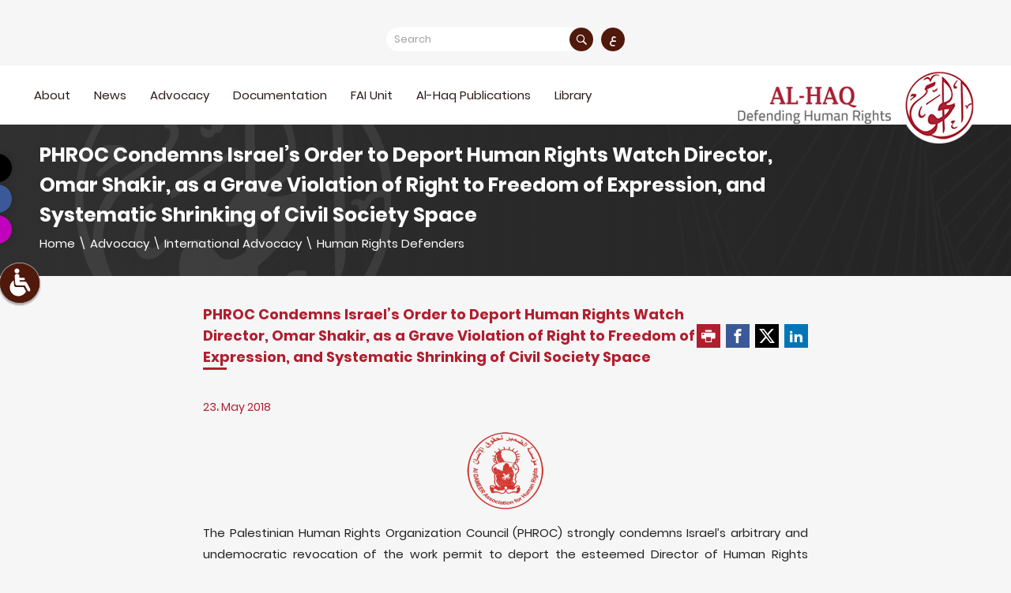

--- FILE ---
content_type: text/html; charset=UTF-8
request_url: https://www.alhaq.org/advocacy/6199.html
body_size: 11290
content:
<!DOCTYPE html>
<html lang="en" dir="ltr">
<head>
        <meta charset="utf-8">
    <meta http-equiv="X-UA-Compatible" content="IE=edge">
    <meta name="viewport" content="width=device-width, initial-scale=1">

            
    <!-- Start SEO -->
    
                
<meta property="og:site_name" content="Al-Haq  |  Defending Human rights in Palestine since 1979">
<title>PHROC Condemns Israel&rsquo;s Order to Deport Human Rights Watch Director, Omar Shakir, as a Grave Violation of Right to Freedom of Expression, and Systematic Shrinking of Civil Society Space</title>
<meta property="og:title" content="PHROC Condemns Israel&rsquo;s Order to Deport Human Rights Watch Director, Omar Shakir, as a Grave Violation of Right to Freedom of Expression, and Systematic Shrinking of Civil Society Space">
<meta property="twitter:title" content="PHROC Condemns Israel&rsquo;s Order to Deport Human Rights Watch Director, Omar Shakir, as a Grave Violation of Right to Freedom of Expression, and Systematic Shrinking of Civil Society Space">
<meta itemprop="name"  content="PHROC Condemns Israel&rsquo;s Order to Deport Human Rights Watch Director, Omar Shakir, as a Grave Violation of Right to Freedom of Expression, and Systematic Shrinking of Civil Society Space">
<meta name="twitter:card" content="summary_large_image">
<meta property="og:image" content="https://www.alhaq.org/cached_uploads/fit/650/315/alhaq_files//images/thumbnails/images/stories/Images/Aldameer.png">
<meta name="twitter:image" content="https://www.alhaq.org/cached_uploads/fit/650/315/alhaq_files//images/thumbnails/images/stories/Images/Aldameer.png">
<meta itemprop="image" content="https://www.alhaq.org/cached_uploads/fit/650/315/alhaq_files//images/thumbnails/images/stories/Images/Aldameer.png">
<meta name="description" content="The Minister of Interior took the unprecedented step of reviewing Mr. Shakir&amp;rsquo;s work permit only six months into that permit&amp;rsquo;s validity period.&amp;amp;nbsp; The review was spurred not by any information gathered by Israeli authorities, but rather by information submitted to the c...">
<meta itemprop="description"  content="The Minister of Interior took the unprecedented step of reviewing Mr. Shakir&amp;rsquo;s work permit only six months into that permit&amp;rsquo;s validity period.&amp;amp;nbsp; The review was spurred not by any information gathered by Israeli authorities, but rather by information submitted to the c...">
<meta name="twitter:description" content="The Minister of Interior took the unprecedented step of reviewing Mr. Shakir&amp;rsquo;s work permit only six months into that permit&amp;rsquo;s validity period.&amp;amp;nbsp; The review was spurred not by any information gathered by Israeli authorities, but rather by information submitted to the c...">
<meta name="og:description" content="The Minister of Interior took the unprecedented step of reviewing Mr. Shakir&amp;rsquo;s work permit only six months into that permit&amp;rsquo;s validity period.&amp;amp;nbsp; The review was spurred not by any information gathered by Israeli authorities, but rather by information submitted to the c...">
<meta NAME="robots" content="INDEX, FOLLOW">
<meta property="og:type"  content="website" />
<meta property="og:type"  content="website" />
<link rel="canonical" href="https://www.alhaq.org/advocacy/6199.html">
<meta property="og:url" content="https://www.alhaq.org/advocacy/6199.html">
<meta property="twitter:url" content="https://www.alhaq.org/advocacy/6199.html">


    <!-- End SEO -->

    <link href="https://www.alhaq.org/assets/build.css?v=0.4.2" rel="stylesheet">
    <script>
	var application = {};
	application.languages = {"en":{"name":"English","dir":"ltr","active":true},"ar":{"name":"Arabic","dir":"rtl","active":false}};
	application.language = "en";
	application.url = "https://www.alhaq.org/";
	application.requestToken = {"djJqSlZ2MnMyWnNOV0dnVXZSaDdTZz09":"MzZMRFJWcTJSOGVvSVYvV051TFBjdz09"};
	application.requestToken.key = "djJqSlZ2MnMyWnNOV0dnVXZSaDdTZz09";
	application.requestToken.value = "MzZMRFJWcTJSOGVvSVYvV051TFBjdz09";
	if(typeof application.translations === 'undefined'){
        application.translations = {};
    }
    application.translations['admin'] = {
	    auth: {
            notification:{
                load_more: "Load more",
                no_notifications: "You dont't have any notifications yet"
            }
        }
    }
</script>

    <link rel="apple-touch-icon" sizes="152x152" href="https://www.alhaq.org/">
    <link rel="icon" type="image/png" sizes="32x32" href="/favicon-32x32.png">
    <link rel="icon" type="image/png" sizes="16x16" href="/favicon-16x16.png">
    <link rel="manifest" href="/site.webmanifest">
    <link rel="mask-icon" href="/safari-pinned-tab.svg" color="#5bbad5">
    <meta name="msapplication-TileColor" content="#da532c">
    <meta name="theme-color" content="#ffffff">
    <script src="//code.jquery.com/jquery-3.3.1.min.js"></script>

    <!-- Google tag (gtag.js) -->
    <script async src="https://www.googletagmanager.com/gtag/js?id=G-JNVBSQLKHN"></script>
    <script>
        window.dataLayer = window.dataLayer || [];

        function gtag() {
            dataLayer.push(arguments);
        }

        gtag('js', new Date());

        gtag('config', 'G-JNVBSQLKHN');
    </script>

    <script>
        application.translations = {
            required: "This field cannot be blank",
            confirmation: "Confirmation",
            ok: "Ok",
            upload_cv: "Upload CV",
            matrix_label: "Work Period",
        };
        application.url = {
            fetchMap: "https://www.alhaq.org/fetch-map"
        };
    </script>

    <style>

        .icon-twitter {
            background-color: #000 !important;
        }

        .icon-twitter:before {
            content: '' !important;
            background-image: url('https://www.alhaq.org/assets/images/twitter.png');
            background-size: 20px;
            background-repeat: no-repeat;
            background-position: center;
            height: 32px;
            width: 32px;
        }

        .page-1-content img {
            height: auto !important;
        }

        .main-menu ul li .menu-item {
            color: #2e1a1a;
            font-size: 15px;
            text-decoration: none;
            position: relative;
            display: flex;
            align-items: center;
            justify-content: space-between;
            transition: all .2s linear;
        }

        .main-menu > ul > li > .menu-item {
            padding-bottom: 21px;
        }

        .main-menu ul li:hover > .menu-item {
            color: #a92230;
        }

        .main-menu ul li .menu-item i {
            display: none;
        }

        .main-menu > ul > li > ul > li .menu-item > i {
            display: block;
        }

        .responsive-menu-content .menu-item {
            text-decoration: none;
            font-size: 15px;
            color: #222;
            display: flex;
            align-items: center;
            justify-content: space-between;
            padding: 0 10px 10px !important;
            margin-top: 20px;
        }

        .responsive-menu-content > ul > li > .menu-item {
            color: #c70139;
        }

        .responsive-menu-content .menu-item i {
            font-size: 20px;
        }

        .responsive-menu-content .menu-item i {
            -webkit-transform: rotate(-90deg);
            transform: rotate(-90deg);
        }

        @media (max-width: 1300px) {
            .responsive-menu-content > ul > li > ul > li > .menu-item {
                color: #6d2028;
            }
        }

        .responsive-menu {
            height: 100vh;
            display: flex;
            flex-direction: column;
        }

        .responsive-menu-content {
            height: auto !important;
            flex: 1;
            display: flex;
            flex-direction: column;
        }

        .responsive-menu-content > ul {
            flex: 1;
            overflow-y: auto;
        }

        .footer-menu ul li .menu-item {
            color: #2e1a1a;
            text-decoration: none;
            font-size: 14px;
            transition: all .2s linear;
        }
    </style>

    
</head>
<body class="">
 
<style>
    .header-sec-2.header-on-scroll {
        background-color: #fff;
        z-index: 99999;
    }

    .page-1-content :not(i) {
        word-wrap: break-word;
    }

    [dir=ltr] .social-links.smaller ul li a {
        transform: translateX(-25px);
    }

    [dir=rtl] .social-links.smaller ul li a {
        transform: translateX(25px);
    }

    @media (max-width: 700px) {

        [dir=ltr] .social-links.smaller ul li a {
            transform: translateX(25px);
        }

        [dir=rtl] .social-links.smaller ul li a {
            transform: translateX(-25px);
        }

    }

    @media (max-width: 400px) {

        [dir=ltr] .social-links.smaller ul li a {
            transform: translateX(20px);
        }

        [dir=rtl] .social-links.smaller ul li a {
            transform: translateX(-20px);
        }
    }

    @media print {
        header,
        .page-header.item {
            background-color: #fff !important;
        }

        .page-header.item:before,
        .page-header-item {
            display: none;
        }

        .header-container {
            padding-top: 0;
            height: auto;
        }

        .blue-sig {
            display: none;
        }

        .header-sec-2.header-on-scroll {
            background-color: #fff;
            z-index: 99999;
            position: initial;
            box-shadow: none;
        }

        .page-1-content p {
            page-break-inside: auto !important;
            display: inline;
        }
    }
</style>


<div class="body-overlay" id="body-overlay"></div>
<div class="main-wrapper " id="main-wrapper">
            <ul data-url="https://www.alhaq.org/update-accessibility-cookie" id="accessibility-toolbar"
            class="accessibility-toolbar">
            <li id="myMenu"></li>
            <li id="accessibility-master" class="master">
                <svg version="1.1" id="enable-toolbar-trigger-svg" xmlns="http://www.w3.org/2000/svg"
                     xmlns:xlink="http://www.w3.org/1999/xlink" x="0px" y="0px"
                     width="45px" height="45px" viewBox="0 0 620.705 620.705"
                     style="enable-background:new 0 0 620.705 620.705;"
                     xml:space="preserve">
<g>
    <g>
        <defs>
            <rect id="SVGID_1_" x="78.522" width="463.661" height="620.705"/>
        </defs>
        <clipPath id="SVGID_2_">
            <use xlink:href="#SVGID_1_" style="overflow:visible;"/>
        </clipPath>
        <path style="clip-path:url(#SVGID_2_);fill:#fff;" d="M525.609,511.596c-4.674,2.569-9.68,3.783-14.838,3.783
			c-12.571,0-25.295-7.424-32.292-20.156l-63.2-115.546H252.035c-0.91,0-1.811,0-2.721-0.142h-1.365
			c-25.167,0.919-46.68-18.327-48.354-43.632l-10.756-164.15c-1.659-25.77,17.886-48.05,43.669-49.719l9.675-0.593
			c25.789-1.688,48.05,17.73,49.738,43.485l2.863,45.319h99.608c12.732,0,23.029,11.515,23.029,25.604
			c0,14.103-10.307,25.618-23.029,25.618h-96.28l2.427,36.535h119.158c4.531,0,8.789,0.759,12.875,2.114
			c10.448,1.825,20.309,8.652,26.234,19.413l78.503,143.543C546.979,480.973,541.832,502.646,525.609,511.596L525.609,511.596z"/>
    </g>
    <path style="fill:#fff;" d="M237.983,0c29.998,0,54.308,24.314,54.308,54.308c0,29.993-24.31,54.312-54.308,54.312
		c-29.993,0-54.307-24.319-54.307-54.312C183.676,24.314,207.99,0,237.983,0L237.983,0z"/>
    <path style="fill:#fff;" d="M388.751,417.592h-163.24c-0.924,0-1.825,0-2.73-0.143h-1.36
		c-25.163,0.882-46.685-18.355-48.368-43.67l-6.978-106.552c-52.672,34.307-87.553,93.621-87.553,161.173
		c0,106.216,86.107,192.304,192.313,192.304c74.91,0,139.646-42.902,171.408-105.392L388.751,417.592L388.751,417.592z"/>
</g>
                    <g>
                    </g>
                    <g>
                    </g>
                    <g>
                    </g>
                    <g>
                    </g>
                    <g>
                    </g>
                    <g>
                    </g>
                    <g>
                    </g>
                    <g>
                    </g>
                    <g>
                    </g>
                    <g>
                    </g>
                    <g>
                    </g>
                    <g>
                    </g>
                    <g>
                    </g>
                    <g>
                    </g>
                    <g>
                    </g>
</svg>
                <span class="keyboard-shorcut" aria-hidden="false"></span>
            </li>
            <li>
                <button title="Monochrome" type="button" id="accessibility-monochrome" class="accessibility-btn"><i
                            class="icon-radio-on-button"></i></button>
            </li>
            <li>
                <button title="Invert colors" type="button" id="accessibility-invert" class="accessibility-btn"><i
                            class="icon-invert-colors-button"></i></button>
            </li>
            <li class="sepia">
                <button title="sepia" type="button" id="accessibility-sepia" class="accessibility-btn"><i
                            class="icon-invert-colors-button"></i></button>
            </li>
            <li>
                <button title="Black & Yellow" id="accessibility-black-yellow" type="button" class="accessibility-btn">
                    <i
                            class="icon-eye"></i></button>
            </li>
            <li>
                <button type="button" id="increase-font" class="accessibility-btn"><i class="icon-increase"></i>
                </button>
            </li>
            <li>
                <button type="button" id="decrease-font" class="accessibility-btn"><i class="icon-decrease"></i>
                </button>
            </li>
            <li id="play-pause-li">
                <button onclick="voiceStartCallback();voiceStart();return false;" title="Play & Pause"
                        id="accessibility-play-pause" type="button" class="accessibility-btn"><i
                            class="icon-play-button"></i></button>
            </li>
            <li>
                <button title="Reset" id="accessibility-reset" type="button" class="accessibility-btn"><i
                            class="icon-cross"></i></button>
            </li>
        </ul>
                                <div class="responsive-menu">
        <div class="responsive-menu-header">
            <span>Main Menu</span>
            <i class="icon-cross" id="menu-icon-cross"></i>
        </div>
        <div class="responsive-menu-content">
            
            <ul>                        <li class="menu-item--wrapper">
                                    <span class="menu-item">About<i
                            class="icon-keyboard_arrow_right"></i></span>
                                                                <ul>                        <li class="menu-item--wrapper">
                                    <a href="/about-alhaq/7136.html" class="menu-item"
                       title="About">About                    </a>
                                            </li>                        <li class="menu-item--wrapper">
                                    <a href="/about-alhaq/7133.html" class="menu-item"
                       title="Legal Status and Structure">Legal Status and Structure                    </a>
                                            </li>                        <li class="menu-item--wrapper">
                                    <a href="/about-alhaq/7135.html" class="menu-item"
                       title="Vision, Mission and Goals">Vision, Mission and Goals                    </a>
                                            </li>                        <li class="menu-item--wrapper">
                                    <a href="/vacancies" class="menu-item"
                       title="Vacancies">Vacancies                    </a>
                                            </li>                        <li class="menu-item--wrapper">
                                    <a href="https://www.alhaq.org/contact-us" class="menu-item"
                       title="Contact US">Contact US                    </a>
                                            </li>    </ul>                            </li>                        <li class="menu-item--wrapper">
                                    <a href="/news" class="menu-item"
                       title="News">News                    </a>
                                            </li>                        <li class="menu-item--wrapper">
                                    <span class="menu-item">Advocacy<i
                            class="icon-keyboard_arrow_right"></i></span>
                                                                <ul>                        <li class="menu-item--wrapper">
                                    <span class="menu-item">Accountability & Litigation<i
                            class="icon-keyboard_arrow_right"></i></span>
                                                                <ul>                        <li class="menu-item--wrapper">
                                    <a href="https://www.alhaq.org/advocacy/ICJ" class="menu-item"
                       title="International Court of Justice">International Court of Justice                    </a>
                                            </li>                        <li class="menu-item--wrapper">
                                    <a href="/advocacy/icc" class="menu-item"
                       title="International Criminal Court (ICC)">International Criminal Court (ICC)                    </a>
                                            </li>                        <li class="menu-item--wrapper">
                                    <a href="https://www.alhaq.org/advocacy/Stop_Arming_Israel" class="menu-item"
                       title="Stop Arming Israel">Stop Arming Israel                    </a>
                                            </li>                        <li class="menu-item--wrapper">
                                    <a href="https://www.alhaq.org/advocacy/Corporate_Accountability" class="menu-item"
                       title="Corporate Accountability">Corporate Accountability                    </a>
                                            </li>                        <li class="menu-item--wrapper">
                                    <a href="https://www.alhaq.org/advocacy/Universal-Jurisdiction" class="menu-item"
                       title="Universal Jurisdiction">Universal Jurisdiction                    </a>
                                            </li>                        <li class="menu-item--wrapper">
                                    <a href="https://www.alhaq.org/advocacy/Other-Cases" class="menu-item"
                       title="Other Cases and Complaints">Other Cases and Complaints                    </a>
                                            </li>    </ul>                            </li>                        <li class="menu-item--wrapper">
                                    <span class="menu-item">International Advocacy<i
                            class="icon-keyboard_arrow_right"></i></span>
                                                                <ul>                        <li class="menu-item--wrapper">
                                    <a href="/advocacy/eu" class="menu-item"
                       title="European Union (EU)">European Union (EU)                    </a>
                                            </li>                        <li class="menu-item--wrapper">
                                    <a href="/advocacy/third-party-states" class="menu-item"
                       title="Third Party States">Third Party States                    </a>
                                            </li>                        <li class="menu-item--wrapper">
                                    <a href="/advocacy/un" class="menu-item"
                       title="United Nations (UN)">United Nations (UN)                    </a>
                                            </li>                        <li class="menu-item--wrapper">
                                    <a href="/advocacy/business-human-rights" class="menu-item"
                       title="Business and Human Rights">Business and Human Rights                    </a>
                                            </li>                        <li class="menu-item--wrapper">
                                    <a href="/advocacy/human-rights-defenders" class="menu-item"
                       title="Human Rights Defenders">Human Rights Defenders                    </a>
                                            </li>                        <li class="menu-item--wrapper">
                                    <a href="/advocacy/settlements-and-annexation" class="menu-item"
                       title="Settlements and Annexation">Settlements and Annexation                    </a>
                                            </li>                        <li class="menu-item--wrapper">
                                    <a href="/advocacy/gaza-strip" class="menu-item"
                       title="The Gaza Strip">The Gaza Strip                    </a>
                                            </li>                        <li class="menu-item--wrapper">
                                    <a href="https://www.alhaq.org/advocacy/WestBank" class="menu-item"
                       title="The West Bank">The West Bank                    </a>
                                            </li>                        <li class="menu-item--wrapper">
                                    <a href="/advocacy/jerusalem" class="menu-item"
                       title="Jerusalem">Jerusalem                    </a>
                                            </li>                        <li class="menu-item--wrapper">
                                    <a href="/advocacy/press-releases" class="menu-item"
                       title="Press Releases">Press Releases                    </a>
                                            </li>                        <li class="menu-item--wrapper">
                                    <a href="/advocacy/economic-social" class="menu-item"
                       title="Economic, Social and Cultural Rights">Economic, Social and Cultural Rights                    </a>
                                            </li>                        <li class="menu-item--wrapper">
                                    <a href="/advocacy/civil-political" class="menu-item"
                       title="Civil and Political Rights ">Civil and Political Rights                     </a>
                                            </li>                        <li class="menu-item--wrapper">
                                    <a href="https://www.alhaq.org/advocacy/category-193" class="menu-item"
                       title="Network Efforts">Network Efforts                    </a>
                                            </li>                        <li class="menu-item--wrapper">
                                    <a href="https://www.alhaq.org/advocacy/Environment" class="menu-item"
                       title="Environment">Environment                    </a>
                                            </li>                        <li class="menu-item--wrapper">
                                    <a href="/advocacy/StandWithThe6" class="menu-item"
                       title="StandWithThe6">StandWithThe6                    </a>
                                            </li>    </ul>                            </li>                        <li class="menu-item--wrapper">
                                    <span class="menu-item">National Advocacy<i
                            class="icon-keyboard_arrow_right"></i></span>
                                                                <ul>                        <li class="menu-item--wrapper">
                                    <a href="/advocacy/press-releases" class="menu-item"
                       title="Press Releases">Press Releases                    </a>
                                            </li>                        <li class="menu-item--wrapper">
                                    <a href="/advocacy/position-papers" class="menu-item"
                       title="Position Papers">Position Papers                    </a>
                                            </li>    </ul>                            </li>    </ul>                            </li>                        <li class="menu-item--wrapper">
                                    <span class="menu-item">Documentation<i
                            class="icon-keyboard_arrow_right"></i></span>
                                                                <ul>                        <li class="menu-item--wrapper">
                                    <a href="/monitoring-documentation/FromtheField" class="menu-item"
                       title="From the Field">From the Field                    </a>
                                            </li>                        <li class="menu-item--wrapper">
                                    <span class="menu-item">Reports<i
                            class="icon-keyboard_arrow_right"></i></span>
                                                                <ul>                        <li class="menu-item--wrapper">
                                    <a href="/monitoring-documentation/fieldwork-reports" class="menu-item"
                       title="Fieldwork Reports">Fieldwork Reports                    </a>
                                            </li>                        <li class="menu-item--wrapper">
                                    <a href="https://www.alhaq.org/monitoring-documentation/monthly-reports" class="menu-item"
                       title="Monthly reports">Monthly reports                    </a>
                                            </li>                        <li class="menu-item--wrapper">
                                    <a href="https://www.alhaq.org/monitoring-documentation/annual-reports" class="menu-item" title="Annual Reports">Annual Reports                    </a>
                                            </li>    </ul>                            </li>    </ul>                            </li>                        <li class="menu-item--wrapper">
                                    <a href="https://www.alhaq.org/FAI-Unit/Forensic-Architecture-Investigation-Unit" class="menu-item"
                       title="FAI Unit">FAI Unit<i
                            class="icon-keyboard_arrow_right"></i>                    </a>
                                                                <ul>                        <li class="menu-item--wrapper">
                                    <a href="/FAI-Unit/23032.html" class="menu-item"
                       title="About the Unit">About the Unit                    </a>
                                            </li>                        <li class="menu-item--wrapper">
                                    <a href="/FAI-Unit/Forensic-Architecture-Investigation-Unit" class="menu-item"
                       title="Investigations">Investigations                    </a>
                                            </li>                        <li class="menu-item--wrapper">
                                    <a href="/FAI-Unit/fai-program" class="menu-item"
                       title="Exhibitions &amp; Events">Exhibitions & Events                    </a>
                                            </li>    </ul>                            </li>                        <li class="menu-item--wrapper">
                                    <a href="https://www.alhaq.org/publications/Al-Haq_Publications" class="menu-item"
                       title="Al-Haq Publications">Al-Haq Publications                    </a>
                                            </li>                        <li class="menu-item--wrapper">
                                    <a href="/alhaq-library" class="menu-item"
                       title="Library">Library                    </a>
                                            </li>    </ul>        </div>
    </div>
    <header class="">
        <div class="header-sec-1">
            <div class="header-container">
                <div class="header-sec-1-wrapper">
                    <form class="form-1" action="https://www.alhaq.org/advanced-search">
                        <input                                required type="text" name="keyword" placeholder="Search">
                        <button class="btn-1"><i class="icon-search"></i></button>
                    </form>
                    
                                                                                                                                        <a href="/ar" title="العربية"
                       class="lang">ع</a>
                </div>
            </div>
        </div>
        <div class="header-sec-2">
            <div class="header-sec-2-wrapper">
                <div class="header-container en">
                    <a href="/"
                       class="logo en" title="Al-Haq  |  Defending Human rights in Palestine since 1979">
                        <img class="default-logo" src="https://www.alhaq.org/assets/images/alhaq-logo-en.png" alt="logo">
                        <img class="black-yellow-logo" src="https://www.alhaq.org/assets/images/logo-by.png" alt="logo">
                    </a>
                                        <i class="icon-menu" id="icon-menu"></i>
                    <div class="main-menu">
                        
            <ul>                        <li class="menu-item--wrapper">
                                    <span class="menu-item">About<i
                            class="icon-keyboard_arrow_right"></i></span>
                                                                <ul>                        <li class="menu-item--wrapper">
                                    <a href="/about-alhaq/7136.html" class="menu-item"
                       title="About">About                    </a>
                                            </li>                        <li class="menu-item--wrapper">
                                    <a href="/about-alhaq/7133.html" class="menu-item"
                       title="Legal Status and Structure">Legal Status and Structure                    </a>
                                            </li>                        <li class="menu-item--wrapper">
                                    <a href="/about-alhaq/7135.html" class="menu-item"
                       title="Vision, Mission and Goals">Vision, Mission and Goals                    </a>
                                            </li>                        <li class="menu-item--wrapper">
                                    <a href="/vacancies" class="menu-item"
                       title="Vacancies">Vacancies                    </a>
                                            </li>                        <li class="menu-item--wrapper">
                                    <a href="https://www.alhaq.org/contact-us" class="menu-item"
                       title="Contact US">Contact US                    </a>
                                            </li>    </ul>                            </li>                        <li class="menu-item--wrapper">
                                    <a href="/news" class="menu-item"
                       title="News">News                    </a>
                                            </li>                        <li class="menu-item--wrapper">
                                    <span class="menu-item">Advocacy<i
                            class="icon-keyboard_arrow_right"></i></span>
                                                                <ul>                        <li class="menu-item--wrapper">
                                    <span class="menu-item">Accountability & Litigation<i
                            class="icon-keyboard_arrow_right"></i></span>
                                                                <ul>                        <li class="menu-item--wrapper">
                                    <a href="https://www.alhaq.org/advocacy/ICJ" class="menu-item"
                       title="International Court of Justice">International Court of Justice                    </a>
                                            </li>                        <li class="menu-item--wrapper">
                                    <a href="/advocacy/icc" class="menu-item"
                       title="International Criminal Court (ICC)">International Criminal Court (ICC)                    </a>
                                            </li>                        <li class="menu-item--wrapper">
                                    <a href="https://www.alhaq.org/advocacy/Stop_Arming_Israel" class="menu-item"
                       title="Stop Arming Israel">Stop Arming Israel                    </a>
                                            </li>                        <li class="menu-item--wrapper">
                                    <a href="https://www.alhaq.org/advocacy/Corporate_Accountability" class="menu-item"
                       title="Corporate Accountability">Corporate Accountability                    </a>
                                            </li>                        <li class="menu-item--wrapper">
                                    <a href="https://www.alhaq.org/advocacy/Universal-Jurisdiction" class="menu-item"
                       title="Universal Jurisdiction">Universal Jurisdiction                    </a>
                                            </li>                        <li class="menu-item--wrapper">
                                    <a href="https://www.alhaq.org/advocacy/Other-Cases" class="menu-item"
                       title="Other Cases and Complaints">Other Cases and Complaints                    </a>
                                            </li>    </ul>                            </li>                        <li class="menu-item--wrapper">
                                    <span class="menu-item">International Advocacy<i
                            class="icon-keyboard_arrow_right"></i></span>
                                                                <ul>                        <li class="menu-item--wrapper">
                                    <a href="/advocacy/eu" class="menu-item"
                       title="European Union (EU)">European Union (EU)                    </a>
                                            </li>                        <li class="menu-item--wrapper">
                                    <a href="/advocacy/third-party-states" class="menu-item"
                       title="Third Party States">Third Party States                    </a>
                                            </li>                        <li class="menu-item--wrapper">
                                    <a href="/advocacy/un" class="menu-item"
                       title="United Nations (UN)">United Nations (UN)                    </a>
                                            </li>                        <li class="menu-item--wrapper">
                                    <a href="/advocacy/business-human-rights" class="menu-item"
                       title="Business and Human Rights">Business and Human Rights                    </a>
                                            </li>                        <li class="menu-item--wrapper">
                                    <a href="/advocacy/human-rights-defenders" class="menu-item"
                       title="Human Rights Defenders">Human Rights Defenders                    </a>
                                            </li>                        <li class="menu-item--wrapper">
                                    <a href="/advocacy/settlements-and-annexation" class="menu-item"
                       title="Settlements and Annexation">Settlements and Annexation                    </a>
                                            </li>                        <li class="menu-item--wrapper">
                                    <a href="/advocacy/gaza-strip" class="menu-item"
                       title="The Gaza Strip">The Gaza Strip                    </a>
                                            </li>                        <li class="menu-item--wrapper">
                                    <a href="https://www.alhaq.org/advocacy/WestBank" class="menu-item"
                       title="The West Bank">The West Bank                    </a>
                                            </li>                        <li class="menu-item--wrapper">
                                    <a href="/advocacy/jerusalem" class="menu-item"
                       title="Jerusalem">Jerusalem                    </a>
                                            </li>                        <li class="menu-item--wrapper">
                                    <a href="/advocacy/press-releases" class="menu-item"
                       title="Press Releases">Press Releases                    </a>
                                            </li>                        <li class="menu-item--wrapper">
                                    <a href="/advocacy/economic-social" class="menu-item"
                       title="Economic, Social and Cultural Rights">Economic, Social and Cultural Rights                    </a>
                                            </li>                        <li class="menu-item--wrapper">
                                    <a href="/advocacy/civil-political" class="menu-item"
                       title="Civil and Political Rights ">Civil and Political Rights                     </a>
                                            </li>                        <li class="menu-item--wrapper">
                                    <a href="https://www.alhaq.org/advocacy/category-193" class="menu-item"
                       title="Network Efforts">Network Efforts                    </a>
                                            </li>                        <li class="menu-item--wrapper">
                                    <a href="https://www.alhaq.org/advocacy/Environment" class="menu-item"
                       title="Environment">Environment                    </a>
                                            </li>                        <li class="menu-item--wrapper">
                                    <a href="/advocacy/StandWithThe6" class="menu-item"
                       title="StandWithThe6">StandWithThe6                    </a>
                                            </li>    </ul>                            </li>                        <li class="menu-item--wrapper">
                                    <span class="menu-item">National Advocacy<i
                            class="icon-keyboard_arrow_right"></i></span>
                                                                <ul>                        <li class="menu-item--wrapper">
                                    <a href="/advocacy/press-releases" class="menu-item"
                       title="Press Releases">Press Releases                    </a>
                                            </li>                        <li class="menu-item--wrapper">
                                    <a href="/advocacy/position-papers" class="menu-item"
                       title="Position Papers">Position Papers                    </a>
                                            </li>    </ul>                            </li>    </ul>                            </li>                        <li class="menu-item--wrapper">
                                    <span class="menu-item">Documentation<i
                            class="icon-keyboard_arrow_right"></i></span>
                                                                <ul>                        <li class="menu-item--wrapper">
                                    <a href="/monitoring-documentation/FromtheField" class="menu-item"
                       title="From the Field">From the Field                    </a>
                                            </li>                        <li class="menu-item--wrapper">
                                    <span class="menu-item">Reports<i
                            class="icon-keyboard_arrow_right"></i></span>
                                                                <ul>                        <li class="menu-item--wrapper">
                                    <a href="/monitoring-documentation/fieldwork-reports" class="menu-item"
                       title="Fieldwork Reports">Fieldwork Reports                    </a>
                                            </li>                        <li class="menu-item--wrapper">
                                    <a href="https://www.alhaq.org/monitoring-documentation/monthly-reports" class="menu-item"
                       title="Monthly reports">Monthly reports                    </a>
                                            </li>                        <li class="menu-item--wrapper">
                                    <a href="https://www.alhaq.org/monitoring-documentation/annual-reports" class="menu-item" title="Annual Reports">Annual Reports                    </a>
                                            </li>    </ul>                            </li>    </ul>                            </li>                        <li class="menu-item--wrapper">
                                    <a href="https://www.alhaq.org/FAI-Unit/Forensic-Architecture-Investigation-Unit" class="menu-item"
                       title="FAI Unit">FAI Unit<i
                            class="icon-keyboard_arrow_right"></i>                    </a>
                                                                <ul>                        <li class="menu-item--wrapper">
                                    <a href="/FAI-Unit/23032.html" class="menu-item"
                       title="About the Unit">About the Unit                    </a>
                                            </li>                        <li class="menu-item--wrapper">
                                    <a href="/FAI-Unit/Forensic-Architecture-Investigation-Unit" class="menu-item"
                       title="Investigations">Investigations                    </a>
                                            </li>                        <li class="menu-item--wrapper">
                                    <a href="/FAI-Unit/fai-program" class="menu-item"
                       title="Exhibitions &amp; Events">Exhibitions & Events                    </a>
                                            </li>    </ul>                            </li>                        <li class="menu-item--wrapper">
                                    <a href="https://www.alhaq.org/publications/Al-Haq_Publications" class="menu-item"
                       title="Al-Haq Publications">Al-Haq Publications                    </a>
                                            </li>                        <li class="menu-item--wrapper">
                                    <a href="/alhaq-library" class="menu-item"
                       title="Library">Library                    </a>
                                            </li>    </ul>                    </div>
                </div>
            </div>
        </div>
    </header>

            <div class="social-links smaller">
            
    <ul class="sc">
                    <li><a target="_blank" rel="noopener" href="https://twitter.com/AlHaq_org" class="icon-twitter"
                   title="X"><span>X</span></a></li>
                    <li><a target="_blank" rel="noopener" href="https://www.facebook.com/alhaqorganization/" class="icon-facebook"
                   title="Facebook"><span>Facebook</span></a></li>
                    <li><a target="_blank" rel="noopener" href="https://www.instagram.com/al_haq_organization/?hl=en" class="icon-instagram"
                   title="Instagram"><span>Instagram</span></a></li>
                <li class="other">
            <a id="search-btn" target="_blank" rel="noopener" href="https://www.instagram.com/al_haq_organization/?hl=en" class="icon-search"
               title="Search"><i class="icon-cross search-bar-cross"></i></a>
            <form id="side-search" class="form-1" action="https://www.alhaq.org/search">
                <input required type="text" name="q" placeholder="Search">
                <button class="btn-1"><i class="icon-search"></i></button>
            </form>
        </li>
        <li class="other">
            <a href="/ar" class="side-lang"
               title="العربية">ع</a>
        </li>
    </ul>
        </div>
    
    
    <div class="page-header item">
        <div class="page-header-item">
        </div>
        <div class="container">
            <div class="page-title">
                PHROC Condemns Israel’s Order to Deport Human Rights Watch Director, Omar Shakir, as a Grave Violation of Right to Freedom of Expression, and Systematic Shrinking of Civil Society Space            </div>
            
<div class="breadcrumb-wrapper">
    <ul class="breadcrumb">
        <li>
            <a href="https://www.alhaq.org/">Home</a>
        </li>
                    
                        
                        
                        
                
                        <li>\</li>
                <li><a href="https://www.alhaq.org/advocacy">Advocacy</a></li>
    
            
                        <li>\</li>
                <li><a href="https://www.alhaq.org/advocacy/International-advocacy">International Advocacy</a></li>
    
            
                        <li>\</li>
                <li><a href="https://www.alhaq.org/advocacy/human-rights-defenders">Human Rights Defenders</a></li>
    
            
    
            </ul>
</div>        </div>
    </div>
    <div class="page-1">
                    <div class="page-1-sec-1 readable-chunk">
                            </div>
                <div class="container readable-content">

            <div class="page-1-sub-title readable-chunk">
                                    <span>PHROC Condemns Israel’s Order to Deport Human Rights Watch Director, Omar Shakir, as a Grave Violation of Right to Freedom of Expression, and Systematic Shrinking of Civil Society Space</span>
                                <div class="page-1-header-icons">
                    <div class="page-1-item-share">
                        
                        
                        
                        <div class="page-1-item-share-wrapper">
                            <a href="" class="icon-printer other" onclick="window.print();return false;"></a>
                                                        <a class="icon-facebook sc-icon-facebook" target="_blank"
                               href="https://www.facebook.com/sharer/sharer.php?u=https://www.alhaq.org/advocacy/6199.html"></a>
                            <a class="icon-twitter sc-icon-twitter" target="_blank"
                               href="https://twitter.com/intent/tweet?text=PHROC Condemns Israel’s Order to Deport Human Rights Watch Director, Omar Shakir, as a Grave Violation of Right to Freedom of Expression, and Systematic Shrinking of Civil Society Space&url=https://www.alhaq.org/advocacy/6199.html&original_referer=https://www.alhaq.org/advocacy/6199.html"></a>
                            <a class="icon-linkedin2 sc-icon-linkedin" target="_blank"
                               href="http://www.linkedin.com/shareArticle?mini=true&url=https://www.alhaq.org/advocacy/6199.html&title=PHROC Condemns Israel’s Order to Deport Human Rights Watch Director, Omar Shakir, as a Grave Violation of Right to Freedom of Expression, and Systematic Shrinking of Civil Society Space&source=alhaq.org"></a>
                            
                            
                            
                            
                            
                            
                        </div>
                    </div>
                </div>
            </div>

            <div class="page-1-contents">
                <div class="page-1-contents-head">
                                                            <span>23، May 2018</span>

                </div>
                <div class="page-1-content-date"></div>
                <div class="page-1-content readable-chunk">
                                                                                                                                                    <div class="page-1-content__img">

                                                            <img  style="float: left; margin-right: 20px; margin-bottom: 20px;"
                                     src="https://www.alhaq.org/cached_uploads/resize/520/320/alhaq_files//images/thumbnails/images/stories/Images/Aldameer.png" alt="PHROC Condemns Israel’s Order to Deport Human Rights Watch Director, Omar Shakir, as a Grave Violation of Right to Freedom of Expression, and Systematic Shrinking of Civil Society Space">
                            
                        </div>

                                        <div class="hide-first-img">
                        <p style="text-align: justify;"><img src="/cached_uploads/resize/400/200/alhaq_files//images/thumbnails/images/stories/Images/phroc.jpg" width="300" height="169" alt="" title="" class="border" style="margin-right: 15px; float: left;" dir="ltr" /> The Palestinian Human Rights Organization Council (PHROC) strongly condemns Israel’s arbitrary and undemocratic revocation of the work permit to deport the esteemed Director of Human Rights Watch (Israel and Palestine), Mr. Omar Shakir, on 7 May 2018.<a href="#_ftn1" name="_ftnref1"></a>[1] Human Rights Watch, is an internationally&nbsp; revered human rights organization and recipient of the Nobel Prize for Peace. The order is a clear attempt by Israel to shrink civil society space in which respected human rights workers monitor the actions of the State amounting to a grave violation of the right of freedom of expression.</p>
                    </div>
                    
<p style="text-align: justify;">The Minister of Interior took the unprecedented step of reviewing Mr. Shakir’s work permit only six months into that permit’s validity period.&nbsp; The review was spurred not by any information gathered by Israeli authorities, but rather by information submitted to the court by the Tel Aviv-based ShuratHaDin. The mission statement of ShuratHaDin is “defending Israel, its leaders, and soldiers against claims of war crimes, and by battling lawfare, BDS and other efforts to delegitimize the Jewish State, ShuratHaDin is using court systems around the world to go on the legal offensive against Israel’s enemies”.<a href="#_ftn2" name="_ftnref2"></a>[2]The latter describes its mission as protecting Israel against war crimes allegations, and as such is dedicated by its mission statement to attack human rights organizations such as Human Rights Watch and human rights defenders such as Mr. Shakir, who monitor and document human rights violations.</p>
<p style="text-align: justify;">The Israeli Minister of Interior has based Mr. Shakir’s deportation on section 2(d) of the Entry into Israel law, which prohibits the grant of a visa to a non-Israeli citizen who has publicly called for a boycott against Israel.<a href="#_ftn3" name="_ftnref3"></a>[3] Accordingly, Israel’s Population Authority’s criteria for denying entry based on boycott activities requires that those activities be “active, continuous, and prolonged.”&nbsp; Nevertheless, the criteria further notes that anti-Israeli positions, pro-Palestinian positions, or criticism of the Israeli Government are not, on their own, reasons to deny entry into Israel. Notably, Israel has willfully ignored its own criteria in its discriminatory targeting of Human Rights Watch and Mr. Shakir. Firstly, it is clear that Mr. Shakir, as the Director of Human Rights Watch, a world renowned and independent human rights NGO, is neither ‘actively’ nor ‘continuously’ engaged in any public boycott activities; and secondly, the Entry into Israel law provides no legal basis for revoking the visa of a person already permitted to enter the country.</p>
<p style="text-align: justify;">On 16 May, Mr. Shakir filed a lawsuit against the Minister of Interior challenging the constitutionality of Amendment 28 to the Entry into Israel Law.&nbsp; As part of those proceedings, Mr. Shakir asked the court to delay his deportation order so that he may stay in the country while his lawsuit is litigated.&nbsp; The Jerusalem District Court denied that order, forcing Mr. Shakir to litigate his case from outside the country unless the Supreme Court intervenes, thus seriously prejudicing his case and violating his basic due process rights.</p>
<p style="text-align: justify;">Instead, it is clear that the motivation for Mr. Shakir’s deportation is to prevent Human Rights Watch from effectively carrying out its human rights work in the Occupied Palestinian Territory (OPT). &nbsp;Israel’s decision is further intended to create a chilling effect for other human rights organizations critical of Israeli Government policies and, specifically, its activities in the OPT.&nbsp; As such, the deportation order is the latest in a long line of measures taken by Israeli authorities to systematically interfere with the work of human rights organizations.<a href="#_ftn4" name="_ftnref4"></a>[4] For example, three weeks ago, both Vincent Warren, Executive Director for the Center for Constitutional Rights, and Katherine Franke, a Professor at Columbia University in New York, were held for 18 hours in Tel Aviv and denied entry with Israel alleging their association with the Boycott, Divest and Sanction (BDS) civil society movement. Both were traveling as part of a human rights delegation to Israel and the West Bank, working on domestic US justice issues who planned to meet community leaders and human rights defenders in the OPT to conduct a closer observation of the human rights situation in the OPT.<a href="#_ftn5" name="_ftnref5"></a>[5]In addition, Israel continues to deny United Nations experts entry to Palestine including Michael Lynk, the United Nations Special Rapporteur on the situation of human rights in the Palestinian territories occupied since 1967.<a href="#_ftn6" name="_ftnref6"></a>[6]</p>
<p style="text-align: justify;">PHROC stands together with Human Rights Watch and Mr. Shakir in opposing the deportation of Mr. Shakir. The recent measures are an egregious attempt by Israel to prevent critical human rights work, which is “indispensable” to maintaining the rule of law and protecting the fundamental rights of all people.<a href="#_ftn7" name="_ftnref7"></a>[7] PHROC calls on Israel to respect the rule of law and to immediately facilitate the continuation of Mr. Shakir’s work in Israel and the OPT with Human Rights Watch.</p>
<div>
<h3 style="line-height: 19px; text-align: left;"><span style="text-align: left; font-size: 1.17em;">PHROC members</span></h3>
<table align="center" border="0" cellpadding="0" cellspacing="0" dir="ltr">
<tbody>
<tr>
<td valign="top"><img src="/cached_uploads/resize/400/200/alhaq_files//images/thumbnails/images/stories/Images/Aldameer.png" width="110" height="110" alt="Aldameer" style="text-align: justify;" /></td>
<td valign="top" style="text-align: justify;">
<p><strong>Aldameer Association for Human Rights</strong></p>
<p>Hala Jaber - General Director</p>
</td>
<td valign="top" style="text-align: justify;"><img alt="Addameer" src="/cached_uploads/resize/400/200/alhaq_files//images/thumbnails/images/stories/Images/Addameer.png" height="110" width="110" style="display: block; margin-left: auto; margin-right: auto;" /></td>
<td valign="top" align="left">
<p dir="rtl" style="text-align: justify;"><strong>Addameer Prisoners’ Support and Human Rights</strong></p>
<p dir="rtl" style="text-align: justify;">Association - Sahar Francis - General Director</p>
</td>
</tr>
<tr>
<td valign="top" style="background-color: #fff2f4;"><a class="thumbnail" href="/images/thumbnails/images/stories/Images/Mezan.png" rel="lightbox[530]" title="Al-Haq-Small" target="_blank" style="background-color: #ffffff;"><img alt="Mezan" src="/cached_uploads/resize/400/200/alhaq_files//images/thumbnails/images/stories/Images//Mezan.png" height="110" width="110" style="display: block; margin-left: auto; margin-right: auto;" /></a></td>
<td style="width: 276px; padding: 0in 5.75pt; background-attachment: scroll; background-color: #fff2f4; background-position: 0% 0%; background-repeat: repeat;">
<p><b>Al Mezan Center for Human Rights</b></p>
<p>Issam Younis - General Director</p>
</td>
<td valign="top" style="background-color: #fff2f4;"><img alt="AlHaq" src="/cached_uploads/resize/400/200/alhaq_files//images/thumbnails/images/stories/Images/AlHaq.jpg" height="110" width="110" style="display: block; margin-left: auto; margin-right: auto;" /></td>
<td style="width: 263px; padding: 0in 5.75pt; background-attachment: scroll; background-color: #fff2f4; background-position: 0% 0%; background-repeat: repeat;">
<p><strong>Al-Haq</strong></p>
<p>Shawan Jabarin - General Director</p>
</td>
</tr>
<tr>
<td valign="top"><img alt="DCI" src="/cached_uploads/resize/400/200/alhaq_files//images/thumbnails/images/stories/Images/DCI.png" height="80" width="88" style="display: block; margin-left: auto; margin-right: auto;" /></td>
<td width="276" style="width: 206.95pt; padding: 0in 5.75pt;">
<p><strong>Defence for Children International Palestine Section </strong></p>
<p>Khaled Quzmar - General Director</p>
</td>
<td valign="top"><img alt="Badil" src="/cached_uploads/resize/400/200/alhaq_files//images/thumbnails/images/stories/Images/Badil.png" height="148" width="120" style="display: block; margin-left: auto; margin-right: auto;" /></td>
<td width="263" style="width: 197pt; padding: 0in 5.75pt;">
<p><b>Badil Resource Center for Palestinian Residency and Refugee Rights</b></p>
<p>Nidal Azzah - General Director</p>
</td>
</tr>
<tr>
<td valign="top">&nbsp;<img alt="Hurryyat" src="/cached_uploads/resize/400/200/alhaq_files//images/thumbnails/images/stories/Images/Hurryyat.png" height="110" width="110" style="display: block; margin-left: auto; margin-right: auto;" /></td>
<td style="width: 276px; padding: 0in 5.75pt; background-attachment: scroll; background-color: #fff2f4; background-position: 0% 0%; background-repeat: repeat;">
<p><strong>Hurryyat - Centre for Defense of Liberties and Civil Rights</strong></p>
<p>Helmi Al-Araj - General Director</p>
</td>
<td valign="top" style="background-color: #fff2f4;"><img alt="Ramallah Center" src="/cached_uploads/resize/400/200/alhaq_files//images/thumbnails/images/stories/Images/Ramallah_Center.png" height="110" width="110" /></td>
<td style="width: 263px; padding: 0in 5.75pt; background-attachment: scroll; background-color: #fff2f4; background-position: 0% 0%; background-repeat: repeat;">
<p><strong>Ramallah Center for Human Rights Studies</strong></p>
<p>Suhaib Sharif- General Director</p>
</td>
</tr>
<tr>
<td valign="top"><img alt="Palestinian Center" src="/cached_uploads/resize/400/200/alhaq_files//images/thumbnails/images/stories/Images/Palestinian_Center.jpg" height="110" width="110" style="display: block; margin-left: auto; margin-right: auto;" /></td>
<td width="276" style="width: 206.95pt; padding: 0in 5.75pt;">
<p><strong>The Palestinian Center for Human Rights</strong></p>
<p>Raji Sourani-General Director</p>
</td>
<td valign="top"><img alt="Jerusalem Center" src="/cached_uploads/resize/400/200/alhaq_files//images/thumbnails/images/stories/Images/Jerusalem_Center.jpg" height="110" width="110" style="display: block; margin-left: auto; margin-right: auto;" /></td>
<td width="263" style="width: 197pt; padding: 0in 5.75pt;">
<p><strong>Jerusalem Center for Legal Aid and Human Rights</strong></p>
<p>Issam Aruri - General Director</p>
</td>
</tr>
</tbody>
</table>
<p dir="RTL" style="line-height: 13.2px; text-align: justify; direction: rtl; unicode-bidi: embed; background-image: initial; background-attachment: initial; background-position: initial; background-repeat: initial;"><span style="font-size: 14pt; font-family: 'Sakkal Majalla';">&nbsp;</span></p>
<div><span style="font-size: 14pt; font-family: 'Sakkal Majalla';"><br /></span></div>
</div>
<hr />
<p><a href="#_ftnref1" name="_ftn1"></a>[1] Human Rights Watch, “Israel Orders Human Rights Watch Official Deported Government-Compiled Dossier Accuses Organization of Promoting Boycotts” 98 May 2018), available at:https://www.hrw.org/news/2018/05/08/israel-orders-human-rights-watch-official-deported</p>
<p><a href="#_ftnref2" name="_ftn2"></a>[2]ShuratHadin, “Bankrupting Terrorism - One Lawsuit at a Time”, available at: <a href="http://israellawcenter.org/" target="_blank">http://israellawcenter.org/</a></p>
<p><a href="http://israellawcenter.org/"></a> <a href="#_ftnref3" name="_ftn3"></a>[3]Entry into Israel (Amendment No. 28) Law 5777-2017 (Book of Laws 5777 No. 2610, p. 458).</p>
<p><a href="#_ftnref4" name="_ftn4"></a>[4]See Michael Lynk, Report of the Special Rapporteur on the Situation of Human Rights in the Palestinian Territories Occupied Since 1967, UN Doc. A/HRC/34/70 (16 March 2017), ¶¶ 30-61 [hereinafter UN Report].</p>
<p><a href="#_ftnref5" name="_ftn5"></a>[5]Al-Haq condemns Israel’s entry denial and deportation of Vincent Warren and Katherine Franke of the US-based Center for Constitutional Rights” (2 May 2018), available at: <a href="advocacy/topics/human-rights-defenders/1225-al-haq-condemns-israels-entry-denial-and-deportation-of-vincent-warren-and-katherine-franke-of-the-us-based-center-for-constitutional-rights" target="_blank">http://www.alhaq.org/advocacy/topics/human-rights-defenders/1225-al-haq-condemns-israels-entry-denial-and-deportation-of-vincent-warren-and-katherine-franke-of-the-us-based-center-for-constitutional-rights</a></p>
<p><a href="advocacy/topics/human-rights-defenders/1225-al-haq-condemns-israels-entry-denial-and-deportation-of-vincent-warren-and-katherine-franke-of-the-us-based-center-for-constitutional-rights"></a> <a href="#_ftnref6" name="_ftn6"></a>[6]“UN rapporteur: I’ll probe treatment of human rights groups in Israel Michael Lynk says Israel's threatening response to criticism by B'Tselem is unacceptable; Israeli envoy says he represents a biased, discredited organization” (The Times of Israel, 28 October 2016), available at: https://www.timesofisrael.com/un-rapporteur-ill-probe-treatment-of-human-rights-groups-in-israel/;Al-Haq, "Denial of entry to UN Special Rapporteur demonstrates once again Israel's duplicity in its relations with the UN, 17 December 2009. Available at:<a href="advocacy/targets/united-nations/205-denial-of-entry-to-un-special-rapporteur-demonstrates-once-again-israels-duplicity-in-its-relations-with-the-un" target="_blank" rel="noopener">http://www.alhaq.org/advocacy/targets/united-nations/205-denial-of-entry-to-un-special-rapporteur-demonstrates-once-again-israels-duplicity-in-its-relations-with-the-un</a></p>
<p><a href="advocacy/targets/united-nations/205-denial-of-entry-to-un-special-rapporteur-demonstrates-once-again-israels-duplicity-in-its-relations-with-the-un" target="_blank" rel="noopener"></a> <a href="#_ftnref7" name="_ftn7"></a>[7] UN report at ¶ 33.</p>                    <div style="clear: both"></div>
                </div>
                
                
                
                
                
                
                
                
                
                
                
                
                
                
                
            </div>
        </div>
                <div class="page-1-sec-1 readable-chunk">
            
                        
            
            
            
            
            
            
            
            
            
            
            
            
            
            
            
            
            
            
            
            
            
            
            
            
        </div>
    </div>
    <style>
        .page-1-contents iframe {
            max-width: 100% !important;
        }
    </style>


    <footer>
        <div class="footer-wrapper-1">
            <div class="container">
                <div class="footer-menu">
            <ul>            <li class="menu-item--wrapper">
                                    <span class="menu-item">About</span>
                            </li>            <li class="menu-item--wrapper">
                                    <a href="/news" class="menu-item"
                       title="News">News</a>
                            </li>            <li class="menu-item--wrapper">
                                    <span class="menu-item">Advocacy</span>
                            </li>            <li class="menu-item--wrapper">
                                    <span class="menu-item">Documentation</span>
                            </li>            <li class="menu-item--wrapper">
                                    <a href="https://www.alhaq.org/FAI-Unit/Forensic-Architecture-Investigation-Unit" class="menu-item"
                       title="FAI Unit">FAI Unit</a>
                            </li>            <li class="menu-item--wrapper">
                                    <a href="https://www.alhaq.org/publications/Al-Haq_Publications" class="menu-item"
                       title="Al-Haq Publications">Al-Haq Publications</a>
                            </li>            <li class="menu-item--wrapper">
                                    <a href="/alhaq-library" class="menu-item"
                       title="Library">Library</a>
                            </li>    </ul></div>
                <a target="_blank" href="https://blue.me" class="blue-sig" title="Blue Ltd."
                   rel="noopener">
                    <span class="text">Powered by</span>
                    <span class="text show-for-print">Blue Ltd.</span>
                    <i class="hide-for-print" style=background-image:url('https://www.alhaq.org/assets/images/blue.png')></i>
                </a>
            </div>
        </div>
        <div class="container">
            <div class="copy-right">All Rights Reserved ©2026</div>
        </div>
    </footer>
    <div class="body-overlay-2"></div>
    <div class="popup1"></div>

    
    
    
    
    
    
    
    
    
    
    
    
    
    
    
    
    
    
    
    
    <div id="fb-root"></div>
</div>
    <script src="https://code.responsivevoice.org/responsivevoice.js"></script>
    <script>
        function voiceStartCallback() {
            $('#play-pause-li').html("<button onclick='voiceEndCallback();responsiveVoice.pause();return false;' title='Play & Pause' id='accessibility-play-pause' type='button' class='accessibility-btn'><i class='icon-pause-symbol'></i></button>");
        }

        function voiceEndCallback() {
            $('#play-pause-li').html("<button onclick='voiceStartCallback();voiceStart();return false;' title='Play & Pause' id='accessibility-play-pause' type='button' class='accessibility-btn'><i class='icon-play-button'></i></button>");
        }

        function voiceStart() {

            var readableContent = $('.readable-content');

            if (readableContent && readableContent.length) {
                var readableChunks = readableContent.find('.readable-chunk');

                var text = "";

                if (readableChunks && readableChunks.length) {
                    $.each(readableChunks, function (index, item) {
                        var readableChunk = $(item);
                        text += readableChunk.text() + " ";
                    })
                } else {
                    text = readableContent.text();
                }

                var voice = 'UK English Female';
                if ($('html').attr('dir') === 'rtl') {
                    voice = 'Arabic Female';
                }

                responsiveVoice.speak(text, voice, voiceParameters);
            }
        }

        var voiceParameters = {onstart: voiceStartCallback, onend: voiceEndCallback};
    </script>
    <script src="https://www.alhaq.org/assets/accessibility.js?v=0.4.2"></script>
<script>
    $(document).ready(function () {
        $('.toast-1-close').click(function () {
            $(this).closest('.toast-1').remove();
        });

        $('body').on('click', '.responsive-menu-content span.menu-item', function (e) {
            var _clicked = $(this);
            var _parent = _clicked.closest('.menu-item--wrapper');
            var _sub = _parent.find('>ul');
            if (_sub.length) {
                e.preventDefault();
                _sub.slideToggle();
            }
        });
    });
</script>
<script src="https://www.alhaq.org/assets/build.js?v=0.4.2"></script>

<script defer src="https://static.cloudflareinsights.com/beacon.min.js/vcd15cbe7772f49c399c6a5babf22c1241717689176015" integrity="sha512-ZpsOmlRQV6y907TI0dKBHq9Md29nnaEIPlkf84rnaERnq6zvWvPUqr2ft8M1aS28oN72PdrCzSjY4U6VaAw1EQ==" data-cf-beacon='{"version":"2024.11.0","token":"a7600426b4174f27ab2e7bb7314f070a","r":1,"server_timing":{"name":{"cfCacheStatus":true,"cfEdge":true,"cfExtPri":true,"cfL4":true,"cfOrigin":true,"cfSpeedBrain":true},"location_startswith":null}}' crossorigin="anonymous"></script>
</body>
</html>


--- FILE ---
content_type: text/html; charset=UTF-8
request_url: https://www.alhaq.org/fetch-map
body_size: 5398
content:
    <div class="block-8">
        <div class="block-4-title">
            <div class="block-4-title-wrapper">
                Site On Map            </div>
        </div>
        <div class="block-8-content">
            <div class="full-screen" id="fullScreenMap" title="Full Screen Map"
                 data-url="https://www.alhaq.org/fetch-full-map" data-loaded="false">
                <img src="https://www.alhaq.org/assets/images/switch-to-full-screen-button.png"
                     alt="Full Screen Map">
            </div>
            <div dir="ltr">
    <div id="map-12"
         style="height: 400px ;direction: ltr"></div>
</div>


    
    <link rel="stylesheet" href="//dashboard-assets.alhaq.org/assets/modules/map/node_modules/leaflet/dist/leaflet.css"/>
    <link rel="stylesheet" href="//dashboard-assets.alhaq.org/assets/modules/map/Leaflet.draw/dist/leaflet.draw.css"/>
    <link rel="stylesheet"
          href="//dashboard-assets.alhaq.org/assets/modules/map/node_modules/leaflet-easybutton/src/easy-button.css"/>
    <link rel="stylesheet" href="//dashboard-assets.alhaq.org/assets/modules/map/spectrum-master/spectrum.css"/>
    <link rel="stylesheet" href="//dashboard-assets.alhaq.org/assets/modules/map/perfect-scrollbar-master/style.css"/>
    <link rel="stylesheet"
          href="//dashboard-assets.alhaq.org/assets/modules/map/Leaflet.awesome-markers/dist/leaflet.awesome-markers.css"/>
    <link rel="stylesheet"
          href="//dashboard-assets.alhaq.org/assets/icon_fonts_assets/font-awesome/css/font-awesome.min.css"/>
    <script src="//dashboard-assets.alhaq.org/assets/modules/map/node_modules/leaflet/dist/leaflet.js?v=1.1.0"></script>
    <script src="//dashboard-assets.alhaq.org/assets/modules/map/Leaflet.draw/dist/leaflet.draw.js?v=1.1.0"></script>
    <script src="//dashboard-assets.alhaq.org/assets/modules/map/node_modules/leaflet-easybutton/src/easy-button.js"></script>
    <script src="//dashboard-assets.alhaq.org/assets/modules/map/perfect-scrollbar-master/perfect.js"></script>
    <script src="//dashboard-assets.alhaq.org/assets/modules/map/Leaflet.awesome-markers/dist/leaflet.awesome-markers.min.js"></script>
    <script src="//dashboard-assets.alhaq.org/assets/modules/map/list.min.js?v=1.1.0"></script>


<div dir="ltr">
    <div id="map-12"></div>
</div>

<style>
    .map-container-sidebar {
        position: absolute;
        right: 0;
        top: 0;
        width: 250px;
        height: 100%;
        z-index: 10000;
        background: #f7f7f7;
        box-shadow: 0 0 5px rgba(0, 0, 0, 0.4);
    }

    .map-container-sidebar .map-sidebar-info {
        display: none;
        position: absolute;
        height: 100%;
        background: #fff;
        width: 100%;
        top: 0;
    }

    .map-sidebar-info p {
        padding: 15px;
        border-bottom: 1px solid #e7e7e7;
    }

    .map-sidebar-info .close-side-info {
        margin-right: 15px;
        cursor: pointer;
    }

    .map-sidebar-info .close-side-info:hover {
        color: #B3E7EA;
    }

    .search-container .open-filter {
        position: relative;
    }

    .search-container .filters-list:after {

        bottom: 100%;
        left: 16px;
        border: solid transparent;
        content: " ";
        height: 0;
        width: 0;
        position: absolute;
        pointer-events: none;
        border-color: rgba(136, 183, 213, 0);
        border-bottom-color: #1A8F97;
        border-width: 8px;
        margin-left: -8px;

    }

    .search-container .open-filter.active .filters-list {
        display: block;
    }

    .search-container .filters-list {
        display: none;
        position: absolute;
        background: #1A8F97;
        width: 220px;
        left: 0;
        top: 45px;
        border-radius: 3px;
        margin: 0;
        list-style: none;
        padding: 0;
        color: #fff;
    }

    .search-container .filters-list li {
        margin: 0;
        padding: 15px;;
    }

    .search-container .open-filter > .fa-filter {
        float: left;
        width: 34px;
        height: 34px;
        background: #1A8F97;
        text-align: center;
        line-height: 34px;
        font-size: 18px;
        color: #fff;
        border-radius: 3px;
        cursor: pointer;
    }

    .search-container .open-filter > .fa-filter:hover {
        background: #13676D;
    }

    .search-container input[type="checkbox"] {
        margin-right: 10px;

    }

    .search-container input[type="text"] {
        height: 35px;
        width: 100%;
        text-align: center;
        /*margin-left: 10px;*/
    }

    .map-sidebar-info p.image {
        padding: 0;
        margin: 0;
    }

    .map-sidebar-info p:last-child {
        border-bottom: 0;
    }

    .map-sidebar-info label {
        display: block;
        font-weight: bold;
        color: #527ABF;
    }

    .map-sidebar-info span {
        display: block;

        color: #7B7B7B;
    }

    .map-sidebar-info h1 {
        margin-top: 0;
        padding: 15px;
        background: #527ABF;
        color: #fff;
        font-size: 16px;
    }

    .map-sidebar-info.active {
        display: block;
    }

    .map-container-sidebar .form-group label {
        display: block;
    }

    .map-container-sidebar .form-group {
        padding: 15px;;
    }

    #map {
        height: 600px;
        direction: ltr;
    }

    .map-container-sidebar .upload-file {
        background: #ECECEC;
    }

    .map-container-sidebar .layer-row:not(.active):hover,
    .map-container-sidebar .layer-row:not(.focus):hover, {
        background: #F9F9F9;
    }

    .map-container-sidebar .layer-row {
        padding: 15px;
        border-bottom: 1px solid #EAEAEA;
    }

    .map-container-sidebar .layer-row.active {
        background: #ECECEC;
    }

    .map-container-sidebar .layer-row.focus {
        background: #FFFDF1;
    }

    .map-container-sidebar .layer-row .edit-container {
        display: none;
    }

    .map-container-sidebar .layer-row.active .edit-container {
        display: block;
    }

    .map-container-sidebar .layer-row.active .edit {
        color: #fff;
        background: #428bca;
    }

    .map-container-sidebar .layer-row .edit {
        display: inline-block;
        width: 25px;
        height: 25px;
        background: #ECECEC;
        border-radius: 50%;
        text-align: center;
        padding: 6px;
        float: right;
    }

    .layer-row .icons-selection i:hover {
        background: #EAEAEA;
    }

    .layer-row .icons-selection i {
        font-size: 14px;
        width: 25px;
        height: 25px;
        display: inline-block;
        text-align: center;
        line-height: 25px;
        cursor: pointer;
    }

    .layer-row .icons-selection i.selected {
        background: #428bca;
        color: #fff;
    }

    .layer-row .marker-colors-container i {
        width: 15px;
        height: 15px;
        display: inline-block;
        margin: 2px;
        cursor: pointer;
    }

    .layer-row .marker-colors-container i.selected {
        border: 1px solid #FFFFFF;
        outline: 1px solid #BBB;
    }
</style>

<script>
    var fields = {"1":{"label":{"en":"","ar":""}},"2":{"label":{"en":"","ar":""}},"3":{"label":{"en":"","ar":""}},"4":{"label":{"en":"","ar":""}},"5":{"label":{"en":"","ar":""}},"6":{"label":{"en":"","ar":""}},"7":{"label":{"en":"","ar":""}},"8":{"label":{"en":"","ar":""}},"9":{"label":{"en":"","ar":""}},"10":{"label":{"en":"","ar":""}}};

    function replaceURLWithHTMLLinks(text) {
        var re = /(\(.*?)?\b((?:https?|ftp|file):\/\/[-a-z0-9+&@#\/%?=~_()|!:,.;]*[-a-z0-9+&@#\/%=~_()|])/ig;
        return text.replace(re, function (match, lParens, url) {
            var rParens = '';
            lParens = lParens || '';

            // Try to strip the same number of right parens from url
            // as there are left parens.  Here, lParenCounter must be
            // a RegExp object.  You cannot use a literal
            //     while (/\(/g.exec(lParens)) { ... }
            // because an object is needed to store the lastIndex state.
            var lParenCounter = /\(/g;
            while (lParenCounter.exec(lParens)) {
                var m;
                // We want m[1] to be greedy, unless a period precedes the
                // right parenthesis.  These tests cannot be simplified as
                //     /(.*)(\.?\).*)/.exec(url)
                // because if (.*) is greedy then \.? never gets a chance.
                if (m = /(.*)(\.\).*)/.exec(url) ||
                        /(.*)(\).*)/.exec(url)) {
                    url = m[1];
                    rParens = m[2] + rParens;
                }
            }
            return lParens + "<a href='" + url + "' target='_blank'>" + url + "</a>" + rParens;
        });
    }

    var objectSize = function (obj) {
        var size = 0, key;
        for (key in obj) {
            if (obj.hasOwnProperty(key)) size++;
        }
        return size;
    };


    var language = 'en';
    (function () {

        var isMarker = function (layer) {
            return Boolean(layer.options) && Boolean(layer.options.icon) && !$(layer._icon).hasClass('leaflet-editing-icon')
        };

        var MapData = function (data) {
            this.center = {
                lat: 31.9428,
                lng: 35.2572
            };
            this.layers = [];
            this.zoom = 15;

            if (typeof data != undefined && data != null && data && typeof data == 'object') {
                if (typeof data.center == 'object' && data.center.hasOwnProperty('lat') && data.center.hasOwnProperty('lng')) {
                    this.center = data.center;
                }
                if (data.hasOwnProperty('zoom') && parseInt(data.zoom) > 0) {
                    this.zoom = data.zoom;
                }
                if (data.hasOwnProperty('layers') && typeof data.layers == 'object') {
                    this.layers = data.layers;
                }
            }
        };

        MapData.prototype.stringify = function () {
            return JSON.stringify(this.data())
        };

        MapData.prototype.addLayer = function (layer) {
            this.layers.push(layer);
            return this;
        };

        MapData.prototype.data = function () {
            return {
                center: this.center,
                layers: this.layers,
                zoom: this.zoom
            }
        };

        MapData.prototype.setCenter = function (lat, lng) {
            this.center.lat = lat;
            this.center.lng = lng;
        };

        MapData.prototype.setZoom = function (zoom) {
            this.zoom = zoom;
        };

        MapData.prototype.resetLayers = function (zoom) {
            this.layers = [];
        };
        var data = new MapData({"center":{"lat":31.90443028177189,"lng":35.1996374130249},"layers":[{"type":"Feature","properties":{"style":{"icon":"circle","markerColor":"red"},"fields":[],"hidden":false,"columns":[]},"geometry":{"type":"Point","coordinates":[35.1996374130249,31.90433464730594]}}],"zoom":18});

        var osmUrl = '//{s}.tile.openstreetmap.org/{z}/{x}/{y}.png',
            osmAttrib = '&copy; <a href="//www.openstreetmap.org/copyright">OpenStreetMap</a>',
            osm = L.tileLayer(osmUrl, {maxZoom: 18, attribution: osmAttrib}),
            map = new L.Map('map-12', {
                layers: [osm],
                center: new L.LatLng(data.center.lat, data.center.lng),
                zoom: data.zoom
            });
        var drawnItems = new L.FeatureGroup();

        map.addLayer(drawnItems);

        var SideBar = function (map) {

            var $this = this;

            this.searchable = [];

            this.filters = {};
            this.activeLayers = {};

            var searchInArray = function (strArray, str) /* search array of strings 'arr' for any word in string 'str' */ {
                if (!str) {
                    return [];
                }
                var results = [];

                for (var j = 0; j < strArray.length; j++) {
                    var stringlow = strArray[j].name.toLowerCase();
                    if (stringlow.match(str.toLowerCase())) {
                        results.push(strArray[j].id)
                    }
                }
                return results;
            };

            this.map = map;

            this.container = document.createElement('div');
            this.container.className = 'map-container-sidebar';
            this.container.setAttribute('id', 'map-container-sidebar-map-12');

            this.container.addEventListener('dblclick', function (e) {
                e.stopPropagation();
            });

            var searchContainer = document.createElement('div');

            searchContainer.className = 'form-group upload-file search-container';

            var input = document.createElement('input');
            input.setAttribute('type', 'text');
            input.className = 'search'
            input.setAttribute('placeholder', 'Type to search');


            var filter = $('<div class="open-filter"><i class="fa fa-filter" aria-hidden="true"></i></div>');
//            this.filter = filter;
//            searchContainer.appendChild(filter[0]);

            $(filter).find('i.fa-filter').on('click', function () {
                $(this).parent().toggleClass('active');
            });

            input.addEventListener('keyup', function () {
                if (!this.value) {

                    if (!objectSize($this.activeLayers)) {
                        $('.layer-row').show();
                    } else {
                        $('.layer-row').hide();
                        for (var i in $this.activeLayers) {
                            if ($this.activeLayers[i]) {
                                $('#leaflet-layer-' + i).show();
                            } else {
                                $('#leaflet-layer-' + i).hide();
                            }
                        }
                    }
                } else {
                    $('.layer-row').hide();
                    $(searchInArray($this.searchable, this.value)).each(function (i, v) {
                        if ($this.activeLayers[v]) {
                            $('#leaflet-layer-' + v).show();
                        }
                    });
                }
            });

            searchContainer.appendChild(input);

            $(searchContainer).append('<div class="clearfix"></div>');

            this.container.appendChild(searchContainer);

            
            this.info = document.createElement('div');
            this.info.className = 'map-sidebar-info';

            this.bind = function (data) {
                var html = '';
                var c = 1;
                var renderField = function (value, c, label) {
                    if (!value || value.trim() == '') {
                        return '';
                    }
                    if (c == 1) {
                        return '<h1><i class="close-side-info fa fa-times "></i>' + value + '</h1>';
                    } else if (value.match(/\.(jpg|jpeg|png|gif)$/)) {
                        return '<p class="image"><img style="width:auto;max-width: 100% !important;" src="' + value + '"/></p>';
                    } else {
                        return '<p><label>' + label + '</label><span>' + replaceURLWithHTMLLinks(value) + '</span></p>';
                    }
                };
                for (var fieldKey in fields) {
                    var k;
                    if (fields[fieldKey].multilingual) {
                        k = fieldKey + '_' + language;
                    } else {
                        k = fieldKey;
                    }
                    if (data[k]) {
                        html += renderField(data[k], c, fields[fieldKey].label[language]);
                        c++;
                    }
                }
                $this.info.innerHTML = html;
                $($this.info).find('.close-side-info').on('click', function () {
                    $($this.info).removeClass('active');
                });
            };

            this.container.appendChild(this.info);

            Ps.initialize(this.container, {
                wheelSpeed: 2,
                wheelPropagation: false,
                minScrollbarLength: 20
            });

            this.initLayers();

        };

        SideBar.prototype.addFilter = function (type, id) {
            if (!this.filters[type] && this.filters[type] != 'object') {
                this.filters[type] = []
            }
            this.filters[type].push(id);
        };


        SideBar.prototype.hideInfo = function () {
            $(this.info).removeClass('active');
        };

        SideBar.prototype.showInfo = function () {
            if (typeof window._legoMapShowInfoCallback === 'function') {
                window._legoMapShowInfoCallback(this.info);
            }
            $(this.info).addClass('active');
        };

        SideBar.prototype.initLayers = function () {

            var $this = this;

            var layersContainer = document.createElement('div');
            layersContainer.className = 'layers-container list';
            this.container.appendChild(layersContainer);

            var addLayer = function (layer) {
                var infoEnabled = false;
                var showSideInfo = function () {
                    if (!layer.feature.properties.fields || !objectSize(layer.feature.properties.fields)) {
                        $this.hideInfo();
                        infoEnabled = false;
                        return;
                    }
                    $this.showInfo();
                    $this.bind(layer.feature.properties.fields)
                };
                layer.on('click', function () {
                    showSideInfo();
                });

                if (typeof layer.feature === 'undefined'  || layer.feature.properties.hidden) {
                    return;
                }
                var layerRow = document.createElement('div');
                layerRow.setAttribute('id', 'leaflet-layer-' + layer._leaflet_id);
                layerRow.className = 'layer-row';

                var layername;

                try {
                    if (!fields.name.multilingual) {
                        layername = layer.feature.properties.fields[language];
                    } else {
                        layername = layer.feature.properties.fields['name_' + language];
                    }
                    if (!layername) {
                        layername = "Layer";
                    }
                } catch (e) {
                    layername = "Layer";
                }

                layerRow.innerHTML = layername;

                layersContainer.appendChild(layerRow);
                layerRow.addEventListener('click', function () {
                    showSideInfo();
                    if (typeof layer.getBounds == 'function') {
                        $this.map.fitBounds(layer.getBounds());
                    } else {
                        $this.map.setView(layer.getLatLng(), 10);
                    }
                });

                $this.searchable.push({
                    name: layername,
                    id: layer._leaflet_id
                });

                $this.activeLayers[layer._leaflet_id] = true;
            };

            this.map.on('layeradd', function (e) {
                if (!e.layer._layers) {
                    if (isMarker(e.layer)) {
                        e.layer.setIcon(L.AwesomeMarkers.icon({
                            icon: e.layer.options.icon.options.icon || 'circle',
                            markerColor: e.layer.options.icon.options.markerColor || 'red',
                            prefix: 'fa'
                        }));
                        var _popup = '';
                        $.each(e.layer.feature.properties.fields, function (fieldId, fieldLabel) {
                            var columnName = '';
                            if (typeof e.layer.feature.properties.columns[fieldId] !== 'undefined') {
                                columnName = e.layer.feature.properties.columns[fieldId]
                            }
                            _popup += '<div class="map-marker-popup__item" data-name="' + columnName + '"><span class="map-marker-popup__item__label">'+columnName+': '+'</span><span class="map-marker-popup__value">'+fieldLabel+'</span></div>';
                        });
                        if (_popup.length) {
                            _popup = '<div class="map-marker-popup__items">'+_popup+'</div>';
                                                        e.layer.bindPopup(_popup);
                                                    }

                    }

                    if (!e.layer._icon || (e.layer._icon && !$(e.layer._icon).hasClass('leaflet-editing-icon'))) {

                        addLayer(e.layer);
                    }


                    $('.filters-list').remove();
                    var html = '<ul class="filters-list">';
                    for (var i in $this.filters) {
                        html += '<li ><label><input type="checkbox" checked="checked" value="' + i + '"/>' + i + '</label></li>';
                    }

                    html += '</ul>';

                    $($this.filter).append(html);

                    $($this.filter).find('input[type="checkbox"]').on('change', function () {
                        var ids = $this.filters[this.value];
                        var checked = $(this).is(':checked');
                        $(ids).each(function (i, v) {
                            var l1, l2;
                            l1 = map._layers[v];
                            l2 = $('#leaflet-layer-' + v);
                            if (checked) {
                                l2.show();
                                if (l1._icon) {
                                    l1._icon.style.display = 'block';
                                    l1._shadow.style.display = 'block'
                                } else {
                                    l1._container.style.display = 'block'
                                }
                                $this.activeLayers[v] = true;
                            } else {
                                l2.hide();
                                if (l1._icon) {
                                    l1._icon.style.display = 'none';
                                    l1._shadow.style.display = 'none'
                                } else {
                                    l1._container.style.display = 'none'
                                }
                                $this.activeLayers[v] = false;
                            }
                        });
                    });
                }
            });
        };

        var sidebar = new SideBar(map);
        var drawnItems = new L.FeatureGroup();
        map.addLayer(drawnItems);

        for (var i = 0; i < data.layers.length; i++) {
            try {
                L.geoJson(data.layers[i]).eachLayer(function (layer) {
                    if (data.layers[i].properties && data.layers[i].properties.style) {

                        if (data.layers[i].properties.style.fill) {
                            layer.options.fill = data.layers[i].properties.style.fill;
                        }
                        if (data.layers[i].properties.style.color) {
                            layer.options.color = data.layers[i].properties.style.color;
                        }
                        if (isMarker(layer)) {
                            if (data.layers[i].properties.style.icon) {

                                layer.options.icon.options.icon = data.layers[i].properties.style.icon;
                            }
                            if (data.layers[i].properties.style.markerColor) {
                                layer.options.icon.options.markerColor = data.layers[i].properties.style.markerColor;
                            }

                        }

                    }

                    if (layer.feature.properties.filter_type) {
                        sidebar.addFilter(layer.feature.properties.filter_type, layer._leaflet_id);
                    }
                    drawnItems.addLayer(layer);
                });
            } catch (e) {

            }
        }

    })();
</script>


        </div>
    </div>
